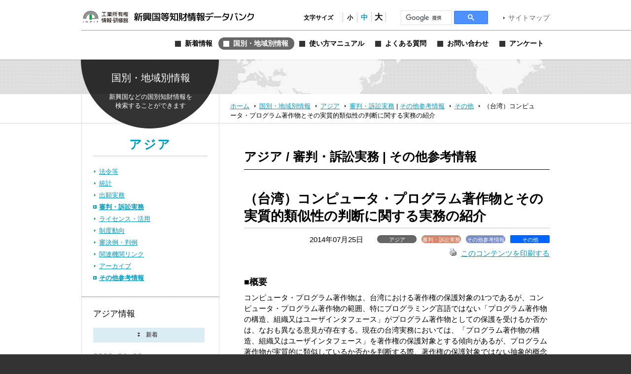

--- FILE ---
content_type: text/html; charset=UTF-8
request_url: https://www.globalipdb.inpit.go.jp/judgment/6195/
body_size: 11022
content:
<!DOCTYPE html PUBLIC "-//W3C//DTD XHTML 1.0 Transitional//EN" "http://www.w3.org/TR/xhtml1/DTD/xhtml1-transitional.dtd">
<html xmlns="http://www.w3.org/1999/xhtml" xml:lang="ja" lang="ja">
<head>
	<meta http-equiv="Content-Type" content="text/html; charset=UTF-8" />
	<meta http-equiv="imagetoolbar" content="no" />
	<meta name="copyright" content="Japan Patent Office" />
	<meta name="keywords" content="特許,実用新案,意匠,商標,知的財産,ブランド,模倣品,審査,審判,登録,調達情報,取り組み,電子出願,特許審査ハイウェイ,発明,発見,アイデア,権利,デザイン,費用,知的創造,知的財産,産業財産,工業所有権" />
	<meta name="description" content="新興国・地域における知的財産実務に関する情報を提供する" />
	<title>（台湾）コンピュータ・プログラム著作物とその実質的類似性の判断に関する実務の紹介 &laquo; 新興国等知財情報データバンク 公式サイト</title>

	<meta name='robots' content='max-image-preview:large' />
	<style>img:is([sizes="auto" i], [sizes^="auto," i]) { contain-intrinsic-size: 3000px 1500px }</style>
	<link rel='dns-prefetch' href='//www.globalipdb.inpit.go.jp' />
<script type="text/javascript" id="wpp-js" src="https://www.globalipdb.inpit.go.jp/jpowp/wp-content/plugins/wordpress-popular-posts/assets/js/wpp.min.js?ver=02716d4ec7e9c1c2dec7d867c9ebe70e" data-sampling="0" data-sampling-rate="100" data-api-url="https://www.globalipdb.inpit.go.jp/wp-json/wordpress-popular-posts" data-post-id="6195" data-token="ff4cbfba4a" data-lang="0" data-debug="0"></script>
<script type="text/javascript">
/* <![CDATA[ */
window._wpemojiSettings = {"baseUrl":"https:\/\/s.w.org\/images\/core\/emoji\/15.0.3\/72x72\/","ext":".png","svgUrl":"https:\/\/s.w.org\/images\/core\/emoji\/15.0.3\/svg\/","svgExt":".svg","source":{"concatemoji":"https:\/\/www.globalipdb.inpit.go.jp\/jpowp\/wp-includes\/js\/wp-emoji-release.min.js?ver=f4f615d8fd51637121a87404cca3b405"}};
/*! This file is auto-generated */
!function(i,n){var o,s,e;function c(e){try{var t={supportTests:e,timestamp:(new Date).valueOf()};sessionStorage.setItem(o,JSON.stringify(t))}catch(e){}}function p(e,t,n){e.clearRect(0,0,e.canvas.width,e.canvas.height),e.fillText(t,0,0);var t=new Uint32Array(e.getImageData(0,0,e.canvas.width,e.canvas.height).data),r=(e.clearRect(0,0,e.canvas.width,e.canvas.height),e.fillText(n,0,0),new Uint32Array(e.getImageData(0,0,e.canvas.width,e.canvas.height).data));return t.every(function(e,t){return e===r[t]})}function u(e,t,n){switch(t){case"flag":return n(e,"\ud83c\udff3\ufe0f\u200d\u26a7\ufe0f","\ud83c\udff3\ufe0f\u200b\u26a7\ufe0f")?!1:!n(e,"\ud83c\uddfa\ud83c\uddf3","\ud83c\uddfa\u200b\ud83c\uddf3")&&!n(e,"\ud83c\udff4\udb40\udc67\udb40\udc62\udb40\udc65\udb40\udc6e\udb40\udc67\udb40\udc7f","\ud83c\udff4\u200b\udb40\udc67\u200b\udb40\udc62\u200b\udb40\udc65\u200b\udb40\udc6e\u200b\udb40\udc67\u200b\udb40\udc7f");case"emoji":return!n(e,"\ud83d\udc26\u200d\u2b1b","\ud83d\udc26\u200b\u2b1b")}return!1}function f(e,t,n){var r="undefined"!=typeof WorkerGlobalScope&&self instanceof WorkerGlobalScope?new OffscreenCanvas(300,150):i.createElement("canvas"),a=r.getContext("2d",{willReadFrequently:!0}),o=(a.textBaseline="top",a.font="600 32px Arial",{});return e.forEach(function(e){o[e]=t(a,e,n)}),o}function t(e){var t=i.createElement("script");t.src=e,t.defer=!0,i.head.appendChild(t)}"undefined"!=typeof Promise&&(o="wpEmojiSettingsSupports",s=["flag","emoji"],n.supports={everything:!0,everythingExceptFlag:!0},e=new Promise(function(e){i.addEventListener("DOMContentLoaded",e,{once:!0})}),new Promise(function(t){var n=function(){try{var e=JSON.parse(sessionStorage.getItem(o));if("object"==typeof e&&"number"==typeof e.timestamp&&(new Date).valueOf()<e.timestamp+604800&&"object"==typeof e.supportTests)return e.supportTests}catch(e){}return null}();if(!n){if("undefined"!=typeof Worker&&"undefined"!=typeof OffscreenCanvas&&"undefined"!=typeof URL&&URL.createObjectURL&&"undefined"!=typeof Blob)try{var e="postMessage("+f.toString()+"("+[JSON.stringify(s),u.toString(),p.toString()].join(",")+"));",r=new Blob([e],{type:"text/javascript"}),a=new Worker(URL.createObjectURL(r),{name:"wpTestEmojiSupports"});return void(a.onmessage=function(e){c(n=e.data),a.terminate(),t(n)})}catch(e){}c(n=f(s,u,p))}t(n)}).then(function(e){for(var t in e)n.supports[t]=e[t],n.supports.everything=n.supports.everything&&n.supports[t],"flag"!==t&&(n.supports.everythingExceptFlag=n.supports.everythingExceptFlag&&n.supports[t]);n.supports.everythingExceptFlag=n.supports.everythingExceptFlag&&!n.supports.flag,n.DOMReady=!1,n.readyCallback=function(){n.DOMReady=!0}}).then(function(){return e}).then(function(){var e;n.supports.everything||(n.readyCallback(),(e=n.source||{}).concatemoji?t(e.concatemoji):e.wpemoji&&e.twemoji&&(t(e.twemoji),t(e.wpemoji)))}))}((window,document),window._wpemojiSettings);
/* ]]> */
</script>
<style id='wp-emoji-styles-inline-css' type='text/css'>

	img.wp-smiley, img.emoji {
		display: inline !important;
		border: none !important;
		box-shadow: none !important;
		height: 1em !important;
		width: 1em !important;
		margin: 0 0.07em !important;
		vertical-align: -0.1em !important;
		background: none !important;
		padding: 0 !important;
	}
</style>
<link rel='stylesheet' id='wp-block-library-css' href='https://www.globalipdb.inpit.go.jp/jpowp/wp-includes/css/dist/block-library/style.min.css?ver=f4f615d8fd51637121a87404cca3b405' type='text/css' media='all' />
<style id='classic-theme-styles-inline-css' type='text/css'>
/*! This file is auto-generated */
.wp-block-button__link{color:#fff;background-color:#32373c;border-radius:9999px;box-shadow:none;text-decoration:none;padding:calc(.667em + 2px) calc(1.333em + 2px);font-size:1.125em}.wp-block-file__button{background:#32373c;color:#fff;text-decoration:none}
</style>
<style id='global-styles-inline-css' type='text/css'>
:root{--wp--preset--aspect-ratio--square: 1;--wp--preset--aspect-ratio--4-3: 4/3;--wp--preset--aspect-ratio--3-4: 3/4;--wp--preset--aspect-ratio--3-2: 3/2;--wp--preset--aspect-ratio--2-3: 2/3;--wp--preset--aspect-ratio--16-9: 16/9;--wp--preset--aspect-ratio--9-16: 9/16;--wp--preset--color--black: #000000;--wp--preset--color--cyan-bluish-gray: #abb8c3;--wp--preset--color--white: #ffffff;--wp--preset--color--pale-pink: #f78da7;--wp--preset--color--vivid-red: #cf2e2e;--wp--preset--color--luminous-vivid-orange: #ff6900;--wp--preset--color--luminous-vivid-amber: #fcb900;--wp--preset--color--light-green-cyan: #7bdcb5;--wp--preset--color--vivid-green-cyan: #00d084;--wp--preset--color--pale-cyan-blue: #8ed1fc;--wp--preset--color--vivid-cyan-blue: #0693e3;--wp--preset--color--vivid-purple: #9b51e0;--wp--preset--gradient--vivid-cyan-blue-to-vivid-purple: linear-gradient(135deg,rgba(6,147,227,1) 0%,rgb(155,81,224) 100%);--wp--preset--gradient--light-green-cyan-to-vivid-green-cyan: linear-gradient(135deg,rgb(122,220,180) 0%,rgb(0,208,130) 100%);--wp--preset--gradient--luminous-vivid-amber-to-luminous-vivid-orange: linear-gradient(135deg,rgba(252,185,0,1) 0%,rgba(255,105,0,1) 100%);--wp--preset--gradient--luminous-vivid-orange-to-vivid-red: linear-gradient(135deg,rgba(255,105,0,1) 0%,rgb(207,46,46) 100%);--wp--preset--gradient--very-light-gray-to-cyan-bluish-gray: linear-gradient(135deg,rgb(238,238,238) 0%,rgb(169,184,195) 100%);--wp--preset--gradient--cool-to-warm-spectrum: linear-gradient(135deg,rgb(74,234,220) 0%,rgb(151,120,209) 20%,rgb(207,42,186) 40%,rgb(238,44,130) 60%,rgb(251,105,98) 80%,rgb(254,248,76) 100%);--wp--preset--gradient--blush-light-purple: linear-gradient(135deg,rgb(255,206,236) 0%,rgb(152,150,240) 100%);--wp--preset--gradient--blush-bordeaux: linear-gradient(135deg,rgb(254,205,165) 0%,rgb(254,45,45) 50%,rgb(107,0,62) 100%);--wp--preset--gradient--luminous-dusk: linear-gradient(135deg,rgb(255,203,112) 0%,rgb(199,81,192) 50%,rgb(65,88,208) 100%);--wp--preset--gradient--pale-ocean: linear-gradient(135deg,rgb(255,245,203) 0%,rgb(182,227,212) 50%,rgb(51,167,181) 100%);--wp--preset--gradient--electric-grass: linear-gradient(135deg,rgb(202,248,128) 0%,rgb(113,206,126) 100%);--wp--preset--gradient--midnight: linear-gradient(135deg,rgb(2,3,129) 0%,rgb(40,116,252) 100%);--wp--preset--font-size--small: 13px;--wp--preset--font-size--medium: 20px;--wp--preset--font-size--large: 36px;--wp--preset--font-size--x-large: 42px;--wp--preset--spacing--20: 0.44rem;--wp--preset--spacing--30: 0.67rem;--wp--preset--spacing--40: 1rem;--wp--preset--spacing--50: 1.5rem;--wp--preset--spacing--60: 2.25rem;--wp--preset--spacing--70: 3.38rem;--wp--preset--spacing--80: 5.06rem;--wp--preset--shadow--natural: 6px 6px 9px rgba(0, 0, 0, 0.2);--wp--preset--shadow--deep: 12px 12px 50px rgba(0, 0, 0, 0.4);--wp--preset--shadow--sharp: 6px 6px 0px rgba(0, 0, 0, 0.2);--wp--preset--shadow--outlined: 6px 6px 0px -3px rgba(255, 255, 255, 1), 6px 6px rgba(0, 0, 0, 1);--wp--preset--shadow--crisp: 6px 6px 0px rgba(0, 0, 0, 1);}:where(.is-layout-flex){gap: 0.5em;}:where(.is-layout-grid){gap: 0.5em;}body .is-layout-flex{display: flex;}.is-layout-flex{flex-wrap: wrap;align-items: center;}.is-layout-flex > :is(*, div){margin: 0;}body .is-layout-grid{display: grid;}.is-layout-grid > :is(*, div){margin: 0;}:where(.wp-block-columns.is-layout-flex){gap: 2em;}:where(.wp-block-columns.is-layout-grid){gap: 2em;}:where(.wp-block-post-template.is-layout-flex){gap: 1.25em;}:where(.wp-block-post-template.is-layout-grid){gap: 1.25em;}.has-black-color{color: var(--wp--preset--color--black) !important;}.has-cyan-bluish-gray-color{color: var(--wp--preset--color--cyan-bluish-gray) !important;}.has-white-color{color: var(--wp--preset--color--white) !important;}.has-pale-pink-color{color: var(--wp--preset--color--pale-pink) !important;}.has-vivid-red-color{color: var(--wp--preset--color--vivid-red) !important;}.has-luminous-vivid-orange-color{color: var(--wp--preset--color--luminous-vivid-orange) !important;}.has-luminous-vivid-amber-color{color: var(--wp--preset--color--luminous-vivid-amber) !important;}.has-light-green-cyan-color{color: var(--wp--preset--color--light-green-cyan) !important;}.has-vivid-green-cyan-color{color: var(--wp--preset--color--vivid-green-cyan) !important;}.has-pale-cyan-blue-color{color: var(--wp--preset--color--pale-cyan-blue) !important;}.has-vivid-cyan-blue-color{color: var(--wp--preset--color--vivid-cyan-blue) !important;}.has-vivid-purple-color{color: var(--wp--preset--color--vivid-purple) !important;}.has-black-background-color{background-color: var(--wp--preset--color--black) !important;}.has-cyan-bluish-gray-background-color{background-color: var(--wp--preset--color--cyan-bluish-gray) !important;}.has-white-background-color{background-color: var(--wp--preset--color--white) !important;}.has-pale-pink-background-color{background-color: var(--wp--preset--color--pale-pink) !important;}.has-vivid-red-background-color{background-color: var(--wp--preset--color--vivid-red) !important;}.has-luminous-vivid-orange-background-color{background-color: var(--wp--preset--color--luminous-vivid-orange) !important;}.has-luminous-vivid-amber-background-color{background-color: var(--wp--preset--color--luminous-vivid-amber) !important;}.has-light-green-cyan-background-color{background-color: var(--wp--preset--color--light-green-cyan) !important;}.has-vivid-green-cyan-background-color{background-color: var(--wp--preset--color--vivid-green-cyan) !important;}.has-pale-cyan-blue-background-color{background-color: var(--wp--preset--color--pale-cyan-blue) !important;}.has-vivid-cyan-blue-background-color{background-color: var(--wp--preset--color--vivid-cyan-blue) !important;}.has-vivid-purple-background-color{background-color: var(--wp--preset--color--vivid-purple) !important;}.has-black-border-color{border-color: var(--wp--preset--color--black) !important;}.has-cyan-bluish-gray-border-color{border-color: var(--wp--preset--color--cyan-bluish-gray) !important;}.has-white-border-color{border-color: var(--wp--preset--color--white) !important;}.has-pale-pink-border-color{border-color: var(--wp--preset--color--pale-pink) !important;}.has-vivid-red-border-color{border-color: var(--wp--preset--color--vivid-red) !important;}.has-luminous-vivid-orange-border-color{border-color: var(--wp--preset--color--luminous-vivid-orange) !important;}.has-luminous-vivid-amber-border-color{border-color: var(--wp--preset--color--luminous-vivid-amber) !important;}.has-light-green-cyan-border-color{border-color: var(--wp--preset--color--light-green-cyan) !important;}.has-vivid-green-cyan-border-color{border-color: var(--wp--preset--color--vivid-green-cyan) !important;}.has-pale-cyan-blue-border-color{border-color: var(--wp--preset--color--pale-cyan-blue) !important;}.has-vivid-cyan-blue-border-color{border-color: var(--wp--preset--color--vivid-cyan-blue) !important;}.has-vivid-purple-border-color{border-color: var(--wp--preset--color--vivid-purple) !important;}.has-vivid-cyan-blue-to-vivid-purple-gradient-background{background: var(--wp--preset--gradient--vivid-cyan-blue-to-vivid-purple) !important;}.has-light-green-cyan-to-vivid-green-cyan-gradient-background{background: var(--wp--preset--gradient--light-green-cyan-to-vivid-green-cyan) !important;}.has-luminous-vivid-amber-to-luminous-vivid-orange-gradient-background{background: var(--wp--preset--gradient--luminous-vivid-amber-to-luminous-vivid-orange) !important;}.has-luminous-vivid-orange-to-vivid-red-gradient-background{background: var(--wp--preset--gradient--luminous-vivid-orange-to-vivid-red) !important;}.has-very-light-gray-to-cyan-bluish-gray-gradient-background{background: var(--wp--preset--gradient--very-light-gray-to-cyan-bluish-gray) !important;}.has-cool-to-warm-spectrum-gradient-background{background: var(--wp--preset--gradient--cool-to-warm-spectrum) !important;}.has-blush-light-purple-gradient-background{background: var(--wp--preset--gradient--blush-light-purple) !important;}.has-blush-bordeaux-gradient-background{background: var(--wp--preset--gradient--blush-bordeaux) !important;}.has-luminous-dusk-gradient-background{background: var(--wp--preset--gradient--luminous-dusk) !important;}.has-pale-ocean-gradient-background{background: var(--wp--preset--gradient--pale-ocean) !important;}.has-electric-grass-gradient-background{background: var(--wp--preset--gradient--electric-grass) !important;}.has-midnight-gradient-background{background: var(--wp--preset--gradient--midnight) !important;}.has-small-font-size{font-size: var(--wp--preset--font-size--small) !important;}.has-medium-font-size{font-size: var(--wp--preset--font-size--medium) !important;}.has-large-font-size{font-size: var(--wp--preset--font-size--large) !important;}.has-x-large-font-size{font-size: var(--wp--preset--font-size--x-large) !important;}
:where(.wp-block-post-template.is-layout-flex){gap: 1.25em;}:where(.wp-block-post-template.is-layout-grid){gap: 1.25em;}
:where(.wp-block-columns.is-layout-flex){gap: 2em;}:where(.wp-block-columns.is-layout-grid){gap: 2em;}
:root :where(.wp-block-pullquote){font-size: 1.5em;line-height: 1.6;}
</style>
<link rel='stylesheet' id='wordpress-popular-posts-css-css' href='https://www.globalipdb.inpit.go.jp/jpowp/wp-content/plugins/wordpress-popular-posts/assets/css/wpp.css?ver=02716d4ec7e9c1c2dec7d867c9ebe70e' type='text/css' media='all' />
<link rel='stylesheet' id='jqtransform-css-css' href='https://www.globalipdb.inpit.go.jp/jpowp/wp-content/themes/jpowp/script/jqtransformplugin/jqtransform.css?ver=d6ad6257fa17010024f4abd9a2b332a5' type='text/css' media='all' />
<link rel='stylesheet' id='main-stylesheet-css' href='https://www.globalipdb.inpit.go.jp/jpowp/wp-content/themes/jpowp/style.css?ver=4f4c82dcd0d0e21695fb76b6ff826949' type='text/css' media='all' />
<link rel='stylesheet' id='fontsize-small-css' href='https://www.globalipdb.inpit.go.jp/jpowp/wp-content/themes/jpowp/css/fontsize_small.css?ver=f4f615d8fd51637121a87404cca3b405' type='text/css' media='all' />
<link rel='stylesheet' id='fontsize-medium-css' href='https://www.globalipdb.inpit.go.jp/jpowp/wp-content/themes/jpowp/css/fontsize_medium.css?ver=f4f615d8fd51637121a87404cca3b405' type='text/css' media='all' />
<link rel='stylesheet' id='fontsize-large-css' href='https://www.globalipdb.inpit.go.jp/jpowp/wp-content/themes/jpowp/css/fontsize_large.css?ver=f4f615d8fd51637121a87404cca3b405' type='text/css' media='all' />
<link rel='stylesheet' id='woff-css-css' href='https://www.globalipdb.inpit.go.jp/jpowp/wp-content/themes/jpowp/css/woff.css?ver=f4f615d8fd51637121a87404cca3b405' type='text/css' media='all' />
<script type="text/javascript" src="https://www.globalipdb.inpit.go.jp/jpowp/wp-includes/js/jquery/jquery.min.js?ver=6994238abdd05007c7b98524f3b55c25" id="jquery-core-js"></script>
<script type="text/javascript" src="https://www.globalipdb.inpit.go.jp/jpowp/wp-includes/js/jquery/jquery-migrate.min.js?ver=9ed9aaee063a04ff0db6af0ecf0a4a18" id="jquery-migrate-js"></script>
<script type="text/javascript" src="https://www.globalipdb.inpit.go.jp/jpowp/wp-content/themes/jpowp/script/jqtransformplugin/jquery.jqtransform.js?ver=d6ad6257fa17010024f4abd9a2b332a5" id="jqtransform-js-js"></script>
<script type="text/javascript" src="https://www.globalipdb.inpit.go.jp/jpowp/wp-content/themes/jpowp/script/common.js?ver=f4f615d8fd51637121a87404cca3b405" id="common-js-js"></script>
<link rel="https://api.w.org/" href="https://www.globalipdb.inpit.go.jp/wp-json/" /><link rel="alternate" title="JSON" type="application/json" href="https://www.globalipdb.inpit.go.jp/wp-json/wp/v2/posts/6195" /><link rel="canonical" href="https://www.globalipdb.inpit.go.jp/judgment/6195/" />
<link rel='shortlink' href='https://www.globalipdb.inpit.go.jp/?p=6195' />
<link rel="alternate" title="oEmbed (JSON)" type="application/json+oembed" href="https://www.globalipdb.inpit.go.jp/wp-json/oembed/1.0/embed?url=https%3A%2F%2Fwww.globalipdb.inpit.go.jp%2Fjudgment%2F6195%2F" />
<link rel="alternate" title="oEmbed (XML)" type="text/xml+oembed" href="https://www.globalipdb.inpit.go.jp/wp-json/oembed/1.0/embed?url=https%3A%2F%2Fwww.globalipdb.inpit.go.jp%2Fjudgment%2F6195%2F&#038;format=xml" />
            <style id="wpp-loading-animation-styles">@-webkit-keyframes bgslide{from{background-position-x:0}to{background-position-x:-200%}}@keyframes bgslide{from{background-position-x:0}to{background-position-x:-200%}}.wpp-widget-block-placeholder,.wpp-shortcode-placeholder{margin:0 auto;width:60px;height:3px;background:#dd3737;background:linear-gradient(90deg,#dd3737 0%,#571313 10%,#dd3737 100%);background-size:200% auto;border-radius:3px;-webkit-animation:bgslide 1s infinite linear;animation:bgslide 1s infinite linear}</style>
            
        <!-- Global site tag (gtag.js) - Google Analytics START -->
	<script async src='https://www.googletagmanager.com/gtag/js?id=G-VBDFTZ6R9Z'></script>
	<script>
	  window.dataLayer = window.dataLayer || [];
	  function gtag(){dataLayer.push(arguments);}
        gtag('js', new Date());
        gtag('config', 'G-VBDFTZ6R9Z');
    </script>
    <!-- Global site tag (gtag.js) - Google Analytics END -->
	
</head>

<body class="post-template-default single single-post postid-6195 single-format-standard judgment 6195 dir_judgment2 country production">
<div id="wrapper">
	<div id="header">
		<div class="w950">
			<h1><a href="https://www.globalipdb.inpit.go.jp">新興国等知財情報データバンク 公式サイト</a></h1>
			<div class="items">
				<ul id="fontsize">
					<li class="label">文字サイズ</li>
					<li class="fontsize1"><a href="#"  title="文字サイズ：小" onclick="return fontsize(1)">小</a></li>
					<li class="fontsize2"><a href="#" title="文字サイズ：中" onclick="return fontsize(2)">中</a></li>
					<li class="fontsize3"><a href="#"  title="文字サイズ：大" onclick="return fontsize(3)">大</a></li>
				</ul>
                 
<script>
(function() {
var cx = '004362599425005520153:bshpjhopqv8';
var gcse = document.createElement('script');
gcse.type = 'text/javascript';
gcse.async = true;
gcse.src = 'https://cse.google.com/cse.js?cx=' + cx;
var s = document.getElementsByTagName('script')[0];
s.parentNode.insertBefore(gcse, s);
})();
</script>
<div id="googleSearch">
<gcse:searchbox-only></gcse:searchbox-only>
</div>
			<a href="https://www.globalipdb.inpit.go.jp/sitemap/" class="link">サイトマップ</a>
			</div>
			<div class="menus">
				<ul class="menu">
					<li class="news"><a href="https://www.globalipdb.inpit.go.jp/news/" title="新着情報"><span>新着情報</span></a></li>
					<li class="country"><a href="https://www.globalipdb.inpit.go.jp/country/" title="国別・地域別情報"><span>国別・地域別情報</span></a></li>
					<li class="usersguide"><a href="https://www.globalipdb.inpit.go.jp/usersguide/" title="使い方マニュアル"><span>使い方マニュアル</span></a></li>
					<li class="faq"><a href="https://www.globalipdb.inpit.go.jp/faq/" title="よくある質問"><span>よくある質問</span></a></li>
					<li class="contact"><a href="https://www.globalipdb.inpit.go.jp/contact/" title="お問い合わせ"><span>お問い合わせ</span></a></li>
					<li class="enquete"><a href="https://www.globalipdb.inpit.go.jp/questionnaire/" title="アンケート"><span>アンケート</span></a></li>
				</ul>
			</div>
		</div>
		<hr />
	</div>

	<div id="contentWrapper">
		<h2 class="circle country png">国別・地域別情報</h2>
		<div id="map_bar" class="png"><div class="w950"><img src="https://www.globalipdb.inpit.go.jp/jpowp/wp-content/themes/jpowp/img/header/map.png" width="637" height="70" alt="" class="png" /></div></div>
		<div id="location"><div>
			<a href="https://www.globalipdb.inpit.go.jp" class="home">ホーム</a>
			<a href="/country/">国別・地域別情報</a>
			<a href="/country/asia/">アジア</a>
			<a href="/country/asia/judgment/">審判・訴訟実務</a>
 | 			<a href="/country/asia/etc/" class="sub">その他参考情報</a>
			<a href="/country/asia/etc/?law=l21">その他</a>
			<span>（台湾）コンピュータ・プログラム著作物とその実質的類似性の判断に関する実務の紹介</span>
		</div></div>

<div id="content">

	<div class="body">

			<h3 class="mincho asia">アジア / 審判・訴訟実務 | その他参考情報</h3>
		<hr class="black" />
		
			<div class="article">
				<h4>（台湾）コンピュータ・プログラム著作物とその実質的類似性の判断に関する実務の紹介</h4>
				<div class="attributes">
					<p class="date">2014年07月25日</p>
					<ul class="tags">
						<li class="countries">アジア</li><li class="categories cat_judgment">審判・訴訟実務</li><li class="categories cat_etc">その他参考情報</li><li class="law">その他</li>
					</ul>
					<p class="functions">
						<a href="https://www.globalipdb.inpit.go.jp/judgment/6195/print/" rel="nofollow" title="このコンテンツを印刷する"><img class="WP-PrintIcon custam-printLink" src="https://www.globalipdb.inpit.go.jp/jpowp/wp-content/plugins/wp-print/images/print.gif" alt="" />このコンテンツを印刷する</a>
					</p>
				</div>
<h5>■概要</h5>
コンピュータ・プログラム著作物は、台湾における著作権の保護対象の1つであるが、コンピュータ・プログラム著作物の範囲、特にプログラミング言語ではない「プログラム著作物の構造、組織又はユーザインタフェース」がプログラム著作物としての保護を受けるか否かは、なおも異なる意見が存在する。現在の台湾実務においては、「プログラム著作物の構造、組織又はユーザインタフェース」を著作権の保護対象とする傾向があるが、プログラム著作物が実質的に類似しているか否かを判断する際、著作権の保護対象ではない抽象的概念を権利侵害判断の範囲から先に除外するために、「分離、濾過、比較」という判断手法が用いられている。<h5>■詳細及び留意点</h5>
<p>【詳細】</p>
<p>(1) コンピュータ・プログラム著作物の定義</p>
<p>　コンピュータ・プログラムの定義について、主務官庁では、「直接または間接的にコンピュータに一定の結果を生み出させることを目的とする、指令の組み合わせの著作物である」と認識している（1992年年6月10日台（81）內著字第八一八四〇〇二号公告「著作権法第5条第1項各号における著作物内容の例示」二の（十））。</p>
<p>&nbsp;</p>
<p>(2) プログラム著作物の作成プロセス</p>
<p>　プログラム著作物の作成過程は、抽象的思想からの具体化プロセスであり、通常、以下の5段階を経て作成される（Computer Associates International, Inc. v. Altai, Inc., 982 F2d 693, 702 （2d Cir.1992））。</p>
<p>&nbsp;</p>
<ul>
<li>まず、プログラムの最終目的（purpose）又は機能（function）を限定する。</li>
<li>次に、目的と機能に基づき、いくつかのモジュール（module）又はサブルーチン（subroutine）に分割または区別する。</li>
<li>さらに、実際の実行における必要に基づき、各当該下位サブルーチンの組合せ又はロジック関係を配置し、それらを各フローチャート（flow chart）又は組織図（organizational chart）に変換し、各モジュール又はサブルーチン間の実行が阻害なく行われるよう確保する。この際、各当該モジュール又はサブルーチン間において、相互に繋がって組合せて表現された全体的機能は、当該コンピュータ・プログラムの構造（structure）となる。</li>
<li>プログラムの全体的構造が確定された後、コーディング（coding）されている当該構造は、通常2つのステップを含んでいる。すなわち、プログラマーがプログラミング言語（例えばBasic, Cobal等）に基づいてソースコード（source code）を作成し（第1段階）、ソースコードが完成された後、それをオブジェクトコード（object code）に変換する（第2段階）。これによりコンピュータ機器に読み取りさせることができ、プログラミングの基礎が完成する。</li>
</ul>
<p>&nbsp;</p>
<p>(3) プログラム著作物の保護範囲</p>
<ul>
<li>プログラミング言語文字自体</li>
</ul>
<p style="padding-left: 30px;">プログラム著作物の範囲について、一般的にはソースコードとオブジェクトコードのいずれもプログラム著作物であると認められる（最高法院2010年5月6日付民国99年台上字第2800号刑事判決）。</p>
<ul>
<li>プログラミング言語の文字でない部分</li>
</ul>
<p style="padding-left: 30px;">著作権による保護が簡易に回避されてしまうことを防ぐため、権利侵害者がプログラム著作物を一字一句コピーしたわけではない場合でも、実務上、プログラム著作物の構造、組織またはユーザインタフェースをコピーしたときには、権利侵害を構成することになるであろう（智慧財産法院2010年2月4日付民国98年度民著上字第16号民事判決）。</p>
<p>&nbsp;</p>
<p>(4) プログラム著作物を侵害する非文字の部分の実質的類似性の判断</p>
<ul>
<li>著作物をコピーしたか否かについて、現在の実務では、権利侵害者が著作の内容に接触し、且つコピーされたと訴える内容が著作権者の著作物と実質的に類似していなければならないとされている（智慧財產法院2013年12月12日付民国102年度民著訴字第4号民事判決）。</li>
<li>ただし、著作権の保護対象は抽象的思想又は概念ではなく、表現にしか及ばない（著作権法第10条之1）。実務上、コピーしたかを認定する際、プログラム著作物の「プログラミング言語文字でない部分」のいずれが著作権の保護対象である「表現」に属しているか、及びいずれが単なる「抽象的概念」に属しているかについて、区別する必要があると考えられている。</li>
<li>前述のとおり、プログラムの創作は抽象的思想から具体化されていくものである。一つのプログラム著作物の「プログラム言語文字でない部分」を保護するとき、保護を受けるべきではない抽象的概念が著作権の保護範囲に包含されることを避けるため、プログラム著作物の「プログラム言語文字でない部分」がコピーされて実質的類似性を有するか否かを判断するときは、実務上、以下の手順を取るべきであるとされている（最高法院2009年5月21日付民国98年度台上字第868号民事判決）。</li>
</ul>
<p style="padding-left: 60px;">(i)     （著作権の保護の享有を主張する者が保護を受けている）コンピュータ・プログラムの構造を分離する。</p>
<p style="padding-left: 60px;">(ii)    分離した後、そのうち保護されるべき表現の部分を濾過または抽出し、高度に抽象的な思想や概念等を有する公共財の部分を取り除く。</p>
<p style="padding-left: 60px;">(iii)  最後に、著作権者が享有する権利部分、すなわち保護される表現の部分に権利侵害者が接触したかを確認すると同時に、2つのプログラム間における実質的類似性の程度に基づいて、著作権者の著作財産権を侵害するかを判断する。</p>
<p>&nbsp;</p>
<p>【留意事項】</p>
<ul>
<li>現在、コンピュータ・ソフトウェアが権利侵害を構成しているかを認定する際、審理する裁判所は専門家の意見に頼ることが多い。そのため、専門家の意見及び鑑定方法の正確性、専門性が重要となる。</li>
<li>プログラム著作物のコピーにあたるか否かの判断において、構造（structure）、順序（sequence）及び組織（organization）、メニュー指令と構造（menucomm and structure）、下級メニュー指令または補助説明（longprompts）、マクロ指令（marcoinstruction）、ユーザインタフェース（user interface）等の文字でない部分を比較する場合、両者の「機能」が近似又は実質的に類似していていたとしても、「機能」は著作権保護の対象ではないため、表現方式が異なっていれば、当該著作物のコピーにならないことに留意すべきである。</li>
<li>プログラム著作物についての権利侵害か否かを確認する際、必ずしもソースコードを比較しなければならないというわけではないが、ソースコードは創作履歴の重要な証明であり、著作権の帰属の判断において、係争プログラム著作物の著作権を有していることの証拠となり得る。</li>
</ul>
<h5>■ソース</h5>
・台湾著作権法<br />
・Computer Associates International, Inc. v. Altai, Inc., 982 F2d 693, 702 （2d Cir.1992<br />
<a href="http://cyber.law.harvard.edu/people/tfisher/IP/1992%20Altai.pdf" target="_blank" class="link wrap">http://cyber.law.harvard.edu/people/tfisher/IP/1992%20Altai.pdf</a>
・最高法院2010年5月6日付民国99年台上字第2800号刑事判決（下記URLで検索が可能）<br />
<a href="http://jirs.judicial.gov.tw/Index.htm" target="_blank" class="link wrap">http://jirs.judicial.gov.tw/Index.htm</a>
・智慧財產法院2010年2月4日付民国98年度民著上字第16号民事判決（同上）<br />
・智慧財產法院2013年12月12日付民国102年度民著訴字第4号民事判決（同上）<br />
・最高法院2009年5月21日付民国98年度台上字第868号民事判決（同上）<br />
<h5>■本文書の作成者</h5>
聖島国際特許法律事務所<br />
<h5>■協力</h5>
一般財団法人比較法研究センター　不藤真麻<br />
<h5>■本文書の作成時期</h5>
<p>2014.01.25</p>
<h5>■関連キーワード</h5>
<ul class="keyword">
<li><a href="/?s=TW-fm-8320&tag=3637" class="wrap">TW-fm-8320</a></li><li><a href="/?s=8300&tag=9923" class="wrap">8300</a></li><li><a href="/?s=4300&tag=9921" class="wrap">4300</a></li><li><a href="/?s=2450&tag=9916" class="wrap">2450</a></li><li><a href="/?s=TW%EF%BC%9A%E5%8F%B0%E6%B9%BE&tag=8241" class="wrap">TW：台湾</a></li><li><a href="/?s=%E5%AE%9F%E5%8B%99%E8%80%85%E5%90%91%E3%81%91&tag=4577" class="wrap">実務者向け</a></li><li><a href="/?s=TW-fm-2451&tag=4109" class="wrap">TW-fm-2451</a></li><li><a href="/?s=%E3%83%97%E3%83%AD%E3%82%B0%E3%83%A9%E3%83%9F%E3%83%B3%E3%82%B0%E8%A8%80%E8%AA%9E&tag=4108" class="wrap">プログラミング言語</a></li><li><a href="/?s=%E5%AE%9F%E8%B3%AA%E7%9A%84%E9%A1%9E%E4%BC%BC%E6%80%A7&tag=4107" class="wrap">実質的類似性</a></li><li><a href="/?s=%E3%82%B3%E3%83%B3%E3%83%94%E3%83%A5%E3%83%BC%E3%82%BF%E3%83%BB%E3%83%97%E3%83%AD%E3%82%B0%E3%83%A9%E3%83%A0%E8%91%97%E4%BD%9C%E7%89%A9&tag=4106" class="wrap">コンピュータ・プログラム著作物</a></li><li><a href="/?s=%E3%83%97%E3%83%AD%E3%82%B0%E3%83%A9%E3%83%A0&tag=2084" class="wrap">プログラム</a></li><li><a href="/?s=%E8%91%97%E4%BD%9C%E7%89%A9&tag=1560" class="wrap">著作物</a></li><li><a href="/?s=%E8%91%97%E4%BD%9C%E6%A8%A9%E6%B3%95&tag=1345" class="wrap">著作権法</a></li><li><a href="/?s=TW-fm-4300&tag=1146" class="wrap">TW-fm-4300</a></li><li><a href="/?s=%E4%BF%9D%E8%AD%B7%E7%AF%84%E5%9B%B2&tag=1034" class="wrap">保護範囲</a></li><li><a href="/?s=%E4%BE%B5%E5%AE%B3&tag=400" class="wrap">侵害</a></li><li><a href="/?s=%E8%91%97%E4%BD%9C%E6%A8%A9&tag=122" class="wrap">著作権</a></li></ul>
			</div>
					<div class="page_navi">
				<a href="/judgment/6212/" class="text prev2">前の記事へ</a>
				<a href="/judgment/6347/" class="text next2">次の記事へ</a>
				<ul><li><a href="/country/asia/judgment/" class="text">審判・訴訟実務の一覧へ戻る</a></li></ul>
			</div>
			<div class="page_navi">
				<a href="/etc/6212/" class="text prev2">前の記事へ</a>
				<a href="/etc/6347/" class="text next2">次の記事へ</a>
				<ul><li><a href="/country/asia/etc/" class="text">その他参考情報の一覧へ戻る</a></li></ul>
			</div>
	
	</div>

	<div id="sidebar">
		<h3 class="mincho countryTop"><a href="/country/asia/" class="link_asia">アジア</a></h3>
		<ul class="category">
			<li><a href="/country/asia/laws/" class="link">法令等</a></li>
			<li><a href="/country/asia/statistics/" class="link">統計</a></li>
			<li><a href="/country/asia/application/" class="link">出願実務</a></li>
			<li><a href="/country/asia/judgment/" class="link current">審判・訴訟実務</a></li>
			<li><a href="/country/asia/license/" class="link">ライセンス・活用</a></li>
			<li><a href="/country/asia/trend/" class="link">制度動向</a></li>
			<li><a href="/country/asia/precedent/" class="link">審決例・判例</a></li>
			<li><a href="/country/asia/link/" class="link">関連機関リンク</a></li>
			<li><a href="/country/asia/archive/" class="link">アーカイブ</a></li>
			<li><a href="/country/asia/etc/" class="link current">その他参考情報</a></li>
		</ul>
		<h4 class="mincho asia">アジア情報</h4>

		<div class="news">
			<ul class="tab">
				<li class="news"><a onclick="return selectTab(this);">新着</a></li>
			</ul>
			<ul class="index news">
				<li class="article">
					<p class="date">2026.01.22</p>
					<ul class="tags"><li class="countries">アジア</li><li class="categories cat_application">出願実務</li><li class="law">特許・実用新案</li>
</ul>
					<a href="https://www.globalipdb.inpit.go.jp/application/41672/" class="link">中国の専利（特許／実用新案／意匠）不服審判審決および無効審判審決の調べ方</a>
				</li>
				<li class="article">
					<p class="date">2026.01.22</p>
					<ul class="tags"><li class="countries">アジア</li><li class="categories cat_application">出願実務</li><li class="law">特許・実用新案</li>
</ul>
					<a href="https://www.globalipdb.inpit.go.jp/application/41696/" class="link">シンガポールにおける特許審査迅速化の方法</a>
				</li>
				<li class="article">
					<p class="date">2026.01.22</p>
					<ul class="tags"><li class="countries">アジア</li><li class="categories cat_laws">法令等</li><li class="law">商標</li>
</ul>
					<a href="https://www.globalipdb.inpit.go.jp/laws/41713/" class="link">インドネシアの商標関連の法律、規則等</a>
				</li>
				<li class="article">
					<p class="date">2026.01.08</p>
					<ul class="tags"><li class="countries">アジア</li><li class="categories cat_application">出願実務</li><li class="law">特許・実用新案</li><li class="law">意匠</li><li class="law">商標</li>
</ul>
					<a href="https://www.globalipdb.inpit.go.jp/application/41662/" class="link">台湾における産業財産権権利化費用</a>
				</li>
				<li class="article">
					<p class="date">2026.01.08</p>
					<ul class="tags"><li class="countries">アジア</li><li class="categories cat_laws">法令等</li><li class="categories cat_application">出願実務</li><li class="categories cat_judgment">審判・訴訟実務</li><li class="law">商標</li>
</ul>
					<a href="https://www.globalipdb.inpit.go.jp/laws/41665/" class="link">インドネシアにおける商標の使用と不使用取消訴訟</a>
				</li>
			</ul>
			<ul class="index rank">
				<li class="article">準備中</li>			</ul>
		</div>
		<a href="/country/" class="link_up">他の国・地域を見る</a>
	</div>
</div>

	</div>

	<div id="footer">
		<div class="w950">
			<a href="#pageTop" id="pageTop">このページのトップへ</a>
			<ul class="menu">
				<li><a href="https://www.globalipdb.inpit.go.jp/privacy/" title="プライバシーポリシー" class="link">プライバシーポリシー</a></li>
				<li><a href="https://www.globalipdb.inpit.go.jp/terms/" title="リンク・著作権・免責事項" class="link">リンク・著作権・免責事項</a></li>
			</ul>
			<a href="https://x.com/gipdb_inpit" target="_blank" rel="noreferrer noopener" title="公式X" class="x"></a>
			<p>Copyright National center for industrial property information and training (INPIT). All Rights Reserved.</p>
		</div>
	</div>
</div>
</body>
</html>
